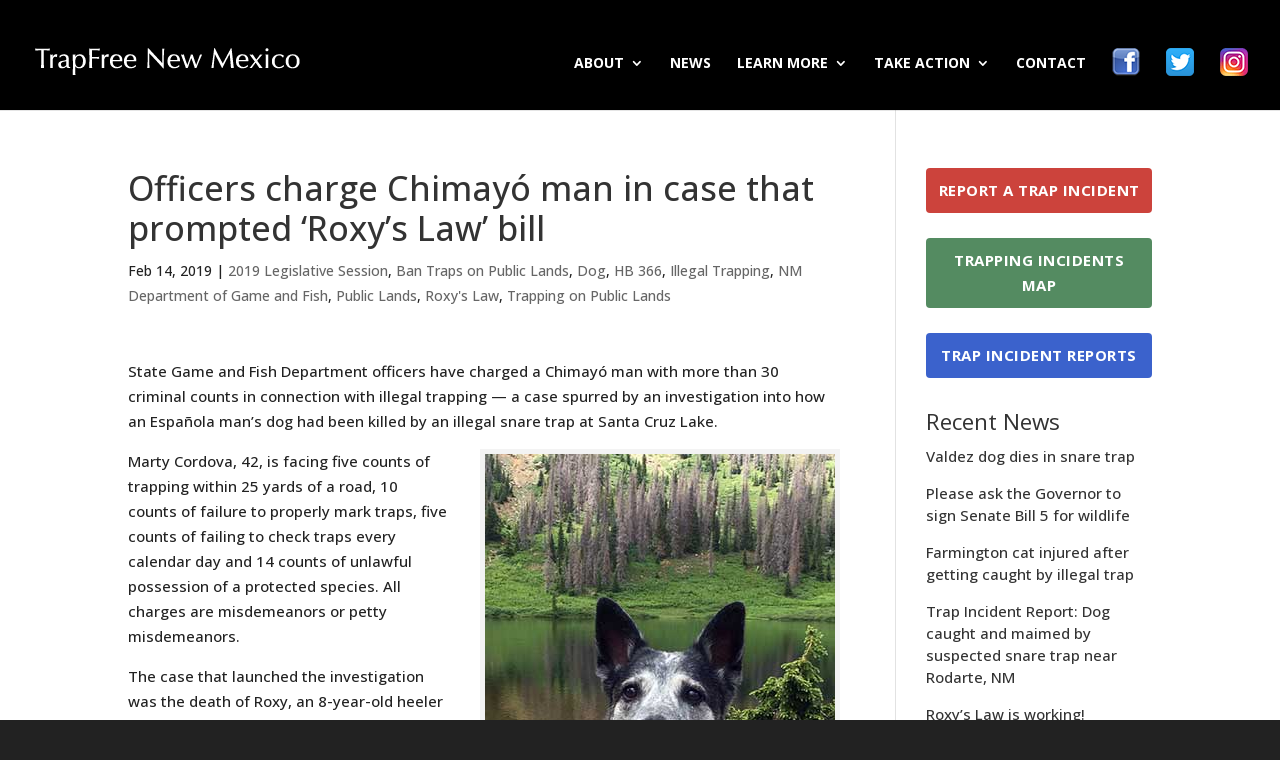

--- FILE ---
content_type: text/css
request_url: https://trapfreenm.org/wp-content/themes/tfnm-child-of-divi/style.css?ver=4.27.4
body_size: -109
content:
/*
Theme Name: TFNM Child of Divi
Theme URI: 
Description: Child theme of Divi theme for the Divi theme
Author: Charles Fox
Author URI: 
Template: Divi
Version: 3.0.26
*/

/* Generated by Orbisius Child Theme Creator (http://orbisius.com/products/wordpress-plugins/orbisius-child-theme-creator/) on Tue, 20 Aug 2019 22:06:38 +0000 */ 
/* The plugin now uses the recommended approach for loading the css files.*/

